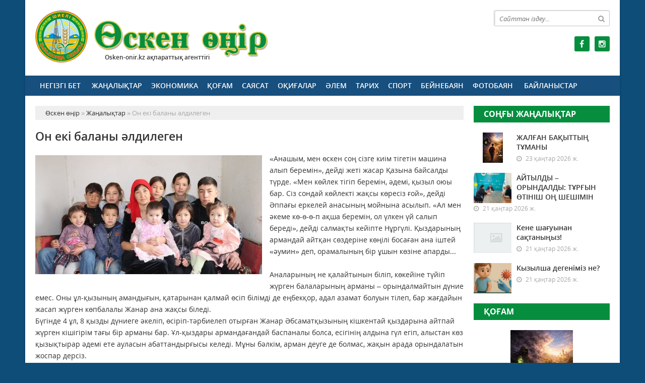

--- FILE ---
content_type: text/html; charset=utf-8
request_url: https://osken-onir.kz/zhanalyk/29750-on-ek-balany-ldilegen.html
body_size: 11059
content:
<!doctype html>
<html lang="kk" class="nav-no-js">
<head>
<meta http-equiv="Content-Type" content="text/html; charset=utf-8" />
<title>Он екі баланы әлдилеген &raquo; «Өскен өңір» - Шиелі аудандық газеті</title>
<meta name="description" content="«Анашым, мен өскен соң сізге киім тігетін машина алып беремін», дейді жеті жасар Қазына байсалды түрде. «Мен көйлек тігіп беремін, әдемі, қызыл оюы бар. Сіз сондай көйлекті жақсы көресіз ғой», дейді" />
<meta name="keywords" content="Жанар, дейді, дүниеге, жүрген, Көпбалалы, тегін, шыққан, арманы, Қазына, ауласын, келген, қатарынан, қолмен, қалмай, тұрмысқа, деймін, болса, айтар, қазір, баспаналы" />
<meta name="generator" content="Өскен өңір (https://osken-onir.kz/)" />
<meta name="viewport" content="width=device-width, initial-scale=1.0" />
<meta property="og:site_name" content="«Өскен өңір» - Шиелі аудандық газеті" />
<meta property="og:type" content="article" />
<meta property="og:title" content="Он екі баланы әлдилеген" />
<meta property="og:url" content="https://osken-onir.kz/zhanalyk/29750-on-ek-balany-ldilegen.html" />
<meta property="og:image" content="https://osken-onir.kz/uploads/posts/2024-03/medium/1709880141_2024_03_08_snimok-ekrana-2024-03-08-021408.jpg" />
<link rel="search" type="application/opensearchdescription+xml" href="https://osken-onir.kz/engine/opensearch.php" title="«Өскен өңір» - Шиелі аудандық газеті" />
<link rel="alternate" type="application/rss+xml" title="«Өскен өңір» - Шиелі аудандық газеті" href="https://osken-onir.kz/rss.xml" />
<link rel="stylesheet" href="/engine/classes/min/index.php?charset=utf-8&amp;f=/templates/osken-oner/css/styles.css,/templates/osken-oner/css/bootstrap.css,/templates/osken-oner/css/engine.css,/templates/osken-oner/css/mobile.css,/templates/osken-oner/css/font-awesome.min.css" type="text/css">
<link rel="icon" href="/templates/osken-oner/images/favicon.png" type="image/x-icon">
<link rel="shortcut icon" href="/templates/osken-oner/images/favicon.png" type="image/x-icon">
    <!--style>
        html {
    -moz-filter: grayscale(100%);
    -webkit-filter: grayscale(100%);
    filter: gray; /* IE6-9 */
    filter: grayscale(100%);
}
        img {
    -webkit-filter: grayscale(100%); /* Safari 6.0 - 9.0 */
    filter: grayscale(100%);
}
        </style-->
</head>
<body>
<div class="wrappers">
	<!--div class="onam-l"></div-->
	<!--div class="onam-r"></div-->
	<div class="container headtop">
		<div class="row">
			
			<div class="container hadma">
				<div class="col-md-5">
					<div class="logos">
						<a href="/">Өскен өңір </a>
						<span>Osken-onir.kz ақпараттық агенттігі</span>
					</div>
				</div>
				<div class="col-md-4"></div>
				<div class="col-md-3">
					<div class="search_block">
						<div class="search_box">
							<form id="quicksearch" method="post">
								<input type="hidden" name="do" value="search" />
								<input type="hidden" name="subaction" value="search" />
								<div class="search-box">
									<div class="input-group">
										<input id="story" name="story" placeholder="Сайттан іздеу..." type="text" />
										<span class="input-group-btn">
											<button class="btn" type="submit" title="Найти"><i class="fa fa-search"></i></button>
										</span>
									</div>
								</div>
							</form>
						</div>
					</div>
					<div class="socials">
						<!--a href="#" class="twit" title="Twitter" target="_blank" rel="noopener noreferrer"></a-->
						<a href="https://www.facebook.com/oskenonir/" class="faceb" title="Facebook" target="_blank" rel="noopener noreferrer"></a>
						<!--a href="https://vk.com/club136384814" class="vk" title="Vkontakte" target="_blank" rel="noopener noreferrer"></a-->
						<!--a href="#" class="odokl" title="Однокласники" target="_blank" rel="noopener noreferrer"></a-->
						<a href="https://www.instagram.com/oskenonir_news/" class="insta" title="Instagram" target="_blank" rel="noopener noreferrer"></a>
					</div>
				</div>
			</div>
			
			<div class="container">
				<div class="row show-grid">
					<div class="container navmenu">
						<div class="col-md-12">
							<nav>
								<a id="touch-menu" class="mobile-menu" href="#"><i class="fa fa-bars" aria-hidden="true"></i></a>
								<ul class="menu">
	<li><a href="/">Негізгі бет</a></li>
	<li><a href="https://osken-onir.kz/zhanalyk/">Жаңалықтар</a>
		
	</li><li><a href="https://osken-onir.kz/ekonomika/">Экономика</a>
		
	</li><li><a href="https://osken-onir.kz/kogam/">Қоғам</a>
		
	</li><li><a href="https://osken-onir.kz/saysat/">Саясат</a>
		
	</li><li><a href="https://osken-onir.kz/okigalar/">Оқиғалар</a>
		
	</li><li><a href="https://osken-onir.kz/alem/">Әлем</a>
		
	</li><li><a href="https://osken-onir.kz/tarih/">Тарих</a>
		
	</li><li><a href="https://osken-onir.kz/sport/">Спорт</a>
		
	</li><li><a href="https://osken-onir.kz/video/">Бейнебаян</a>
		
	</li><li><a href="https://osken-onir.kz/fotobayn/">Фотобаян</a>
		
	</li>
	<li><a href="#">Байланыстар</a></li>
</ul>
							</nav>
						</div>
					</div>
				</div>
			</div>
			
			<div class="container">
				<div class="row show-grid">
					<div class="container">
						<div class="col-md-9">
							<div class="speedbar"><div class="over"><span id="dle-speedbar"><span itemscope itemtype="http://data-vocabulary.org/Breadcrumb"><a href="https://osken-onir.kz/" itemprop="url"><span itemprop="title">Өскен өңір</span></a></span> &raquo; <span itemscope itemtype="http://data-vocabulary.org/Breadcrumb"><a href="https://osken-onir.kz/zhanalyk/" itemprop="url"><span itemprop="title">Жаңалықтар</span></a></span> &raquo; Он екі баланы әлдилеген</span></div></div><div id='dle-content'><div class="boxing-full airSticky_stop-block">
	<article class="box-fullstory show-grid">
		<h2>Он екі баланы әлдилеген</h2>
		<div class="fullstorys">
			<a class="highslide" href="https://osken-onir.kz/uploads/posts/2024-03/1709880141_2024_03_08_snimok-ekrana-2024-03-08-021408.jpg" target="_blank"><img src="/uploads/posts/2024-03/medium/1709880141_2024_03_08_snimok-ekrana-2024-03-08-021408.jpg" alt="" class="fr-dii fr-fil"></a>«Анашым, мен өскен соң сізге киім тігетін машина алып беремін», дейді жеті жасар Қазына байсалды түрде. «Мен көйлек тігіп беремін, әдемі, қызыл оюы бар. Сіз сондай көйлекті жақсы көресіз ғой», дейді Әппағы еркелей анасының мойнына асылып. «Ал мен әкеме кө-ө-ө-п ақша беремін, ол үлкен үй салып береді», дейді салмақты кейіпте Нұргүлі. Қыздарының армандай айтқан сөздеріне көңілі босаған ана іштей «әумин» деп, орамалының бір ұшын көзіне апарды...<br><br>Аналарының не қалайтынын біліп, көкейіне түйіп жүрген балаларының арманы – орындалмайтын дүние емес. Оны ұл-қызының амандығын, қатарынан қалмай өсіп білімді де еңбекқор, адал азамат болуын тілеп, бар жағдайын жасап жүрген көп­ба­ла­лы Жанар ана жақсы біледі.<br>Бүгінде 4 ұл, 8 қызды дүниеге әкеліп, өсіріп-тәрбиелеп отырған Жанар Әбсаматқызының кішкен­тай қыздарына айтпай жүрген кішігірім тағы бір арманы бар. Ұл-қыздары армандағандай бас­па­налы болса, есігінің алдына гүл егіп, алыстан көз қы­зық­­тырар әдемі ете ауласын абат­тандырғысы келеді. Мұны бәл­кім, арман деуге де болмас, жақын арада орындалатын жос­пар дерсіз.<br>Иә, он екі баланың анасы Жанар Әлжанованың арманы – әзірге әлеуметтік, яғни тұр­мыстық деңгейде. Отаға­сы Нұрбол мен Жанар ұл-қыз­дарымен, яғни 14 жан Түр­кістан облысы Ордабасы ауданы Шұбар ауылында жалдамалы үйде тұрады. Бәйдібек ауданының Жолғабас ауылында 1981 жылы дүниеге келген Жанар мектеп бітірген соң, тігіншілікті меңгеріпті. Ал тұрмысқа 24 жасында шыққан. Отағасы Нұрбол Мәлікұлы Шымкенттегі «Бал береке» балабақшасында күзетші. Тұңғыш қыздары Нұрайым өткен жылы сәуірде Түркістан қаласына тұрмысқа шыққан. Қыздан кейінгі ұл Нұрдәулет Шымкент қаласында оқиды. Ал Ернұр мен Арнұр Шұбардағы №18 колледжінде бірі дәнекерлеуші, бірі оператор мамандықтарында білім алып жүр. Күнсұлу, Сымбат, Зере, Мейіржан мен Қазына мектепте болса, Әппақ, Нұргүл мен Аққуназ – ауылдағы «Аяна» балабақшасында. Көпбалалы отбасынан шыққан қыздарды балабақша меңгерушісі Сейдана Бедебаева тегін қамқорлығына алған.<br>Мамандығы тігінші Жанар ұл-қыздарының үйде киер киімін өзі тігіп береді. Әрине, қолмен. Өйткені тігін машинасы жоқ.<br>«Тігіншілікпен айналыспаймын, қажетті техникам жоқ. Бірақ ұл-қыздарыма керек киімдердің кейбірін қолмен тігемін. Кейде шалбардың немесе көйлектің қайтарылған жерлеріндегі тігіс біркелкі, тегіс шықпай қалады. Сол кезде ою салып білдірмей жіберемін, әйтпесе балалардың да талғамы бар, кимей қоюы мүмкін», дейді Жанар ана.<br>Көпбалалы ананың ауыл әкіміне айтар алғысы да мол. Себеп те жоқ емес. Үш жыл бойы түрлі себеппен жәрдемақы ала алмай, қатты қиналған. Ауыл әкімі Мұрат Елшібек заңдық тұрғыда барлық көмекті көрсетіп, жуырда ғана жәрдемақыға қолы жеткен.<br>«Балалардың жәрдемақысы бар, отағасының азын-аулақ тапқан табысы бар, әйтеуір көппен бірге тіршілік етіп жатырмыз. Өзімнің анам да 8 ұл-қызды дүниеге әкелген. Көпбалалы отбасында тәрбие­лендік. Ұл-қыздарым аман, қатарынан қалмай өсіп, тәлім-тәрбие алып жатыр. Бар бай­лығымыз – солар, әрбірінің өз несібесі бар. Ұл-қыздардың көбін жыл аралата жарық дүниеге әкелдім. Оған отағасы екеуміз қиналған да, өкінген де емеспіз. Қайта әрбірі дүниеге келген са­йын қуаныш сыйлап, өзімізді бақытты сезіндік. Ауыл әкіміне, балабақша меңгерушісіне рахмет, жағдайымызды сұрап көмек көрсетті. Қыздардың бірі 12 жастағы Сымбатымыз домбыра үйірмесіне қатысып жүр. Ұлттық аспапты меңгеруіне жағдай жасап, тегін үйретіп жүрген Фариза апайға да айтар алғысым шексіз. Үй алуға кезекте тұрмыз, 134-ші едім, қазір екіншіміз. Алла нәсіп етсе, баспаналы да болармыз. Тек ұзаққа созылмаса екен. Үй алсам, ауласын абаттандырып, бау-бақша өсірсем деймін. Балаларды еңбекке баулып, өзіміздің көкөніс, жеміс-жидегімізді жесек деймін. Ең басты арманым – баспаналы болу», дейді Ж.Әлжанова.<br>Көпбалалы ананың бар­лық арманының орындалуына тілектестік білдірдік. Қош­тасарда ұл-қыздарының тегін сұрағанбыз. «Атамның атын атай алмаймын ғой, қазір құжаттарын көрсетейін», деді Жанар ана. Он екі ұл-қыздың тегі – Мәлікзат.<br> <br><b>Түркістан облысы</b><br><br><a href="https://egemen.kz/article/359737-on-eki-balany-aldilegen" rel="external noopener noreferrer">egemen.kz</a>​​​
		</div>	

		<div class="full_tools">
			<div class="meta-full">
				<div class="category-short"><i class="fa fa-folder-o"></i><a href="https://osken-onir.kz/zhanalyk/">Жаңалықтар</a></div>
				<div class="detmeta-short">
					<span class="dates"><i class="fa fa-clock-o"></i>08 наурыз 2024 ж.</span>
					<span class="post-views"><i class="fa fa-eye"></i>276</span>
					<span><i class="fa fa-commenting-o"></i>0</span>
				</div>
			</div>
		</div>
	</article>


	 
	<div class="articlerelated show-grid">
	<div class="relatedheader"><h4>Ұқсас жаңалықтар:</h4></div>
		<div class="row">
			<div class="realnews">
	<a href="https://osken-onir.kz/kogam/25458-sbiz-it-kylek-kie-me.html" title="СӘБИІҢІЗ ИТ КӨЙЛЕК  КИЕ МЕ?">
		<div class="imgreal"><img src="/uploads/posts/2023-02/medium/1677064953_1643901600_itkoilek.jpg" alt='title'></div>
		<div class="capt-real"><b>СӘБИІҢІЗ ИТ КӨЙЛЕК  КИЕ МЕ?</b></div>
	</a>
	<span><i class="fa fa-folder-o"></i>Қоғам</span>
</div><div class="realnews">
	<a href="https://osken-onir.kz/kogam/16174-ayly-tez-dariya.html" title="Ақылы теңіз дария">
		<div class="imgreal"><img src="/uploads/posts/2020-03/medium/1583735800_dsc_0810.jpg" alt='title'></div>
		<div class="capt-real"><b>Ақылы теңіз дария</b></div>
	</a>
	<span><i class="fa fa-folder-o"></i>Қоғам</span>
</div><div class="realnews">
	<a href="https://osken-onir.kz/okigalar/8369-etksh-hikayasy.html" title="ЕТІКШІ ХИКАЯСЫ">
		<div class="imgreal"><img src="/uploads/posts/2019-01/medium/1547189878_img1.jpg" alt='title'></div>
		<div class="capt-real"><b>ЕТІКШІ ХИКАЯСЫ</b></div>
	</a>
	<span><i class="fa fa-folder-o"></i>Оқиғалар</span>
</div><div class="realnews">
	<a href="https://osken-onir.kz/okigalar/6373-yz-nemese-l-sygz-kelse-yrymyn-zhasap-krz.html" title="ҚЫЗ немесе ҰЛ сүйгіңіз келсе, ырымын жасап көріңіз ">
		<div class="imgreal"><img src="/uploads/posts/2018-10/medium/1538718523_nemese-l-sygz-kelse-yrymyn-zhasap-krz.jpg" alt='title'></div>
		<div class="capt-real"><b>ҚЫЗ немесе ҰЛ сүйгіңіз келсе, ырымын жасап көріңіз </b></div>
	</a>
	<span><i class="fa fa-folder-o"></i>Оқиғалар</span>
</div><div class="realnews">
	<a href="https://osken-onir.kz/okigalar/978-alyp-bala-tuyldy.html" title="Алып бала туылды">
		<div class="imgreal"><img src="/uploads/posts/2018-01/medium/1516432406_bala.png" alt='title'></div>
		<div class="capt-real"><b>Алып бала туылды</b></div>
	</a>
	<span><i class="fa fa-folder-o"></i>Оқиғалар</span>
</div>
		</div>
	</div>
	

</div>

<div class="comments ignore-select">
	<div class="comnbtm-col">
		<a class="addcom-btn" onclick="$('#addcform').toggle();return false;"><i class="fa fa-plus-square" aria-hidden="true"></i> Пікір қалдыру</a> 
		
	</div>
	<div class="box">
		<form  method="post" name="dle-comments-form" id="dle-comments-form" ><div id="addcform" class="statbox" style="display:none;">
	
		<div class="box_input"><input type="text" name="name" id="name" placeholder="Ваше имя"></div>
		<div class="box_input"><input type="email" name="mail" id="mail" placeholder="Ваш e-mail"></div>
	

	<div class="addcomments_editor"><script type="text/javascript">
	var text_upload = "Загрузка файлов и изображений на сервер";
</script>
<div class="wseditor"><textarea id="comments" name="comments" rows="10" cols="50" class="ajaxwysiwygeditor"></textarea></div></div>

	

	
		<div class="captcha"><div class="g-recaptcha" data-sitekey="6LeihzYUAAAAABVslR1Q-eOWsnkQOc9sDllk1zpR" data-theme="light"></div></div>
	

	

	<button type="submit" name="submit" class="btncomsform">Отправить комментарий</button>
</div>
		<input type="hidden" name="subaction" value="addcomment" />
		<input type="hidden" name="post_id" id="post_id" value="29750" /><input type="hidden" name="user_hash" value="e92aceb66615bfc90e8a9a7fa5c6eb150f2d5813" /></form><script src='https://www.google.com/recaptcha/api.js?hl=ru' async defer></script>
	</div>
	<div class="box">
		
		<div class="com_list">
			
<div id="dle-ajax-comments"></div>

		</div>
	</div>
	<!--dlenavigationcomments-->
</div></div>
							
						</div>
						<div class="col-md-3">
							<div class="songnews">
								<div class="titmain"><h3><a href="https://osken-onir.kz/zhanalyk/" style="color: #ffffff">Соңғы жаңалықтар</h3></div>
								<div class="column-4">
	<div class="item-lent-img">
		<div class="itm-img-l"><img src="/uploads/posts/2026-01/medium/1769148041_67500b6c-21b2-416c-8cfa-a87b794c4fee.jpg" class="center-block" alt='ЖАЛҒАН БАҚЫТТЫҢ ТҰМАНЫ'></div>
		<h2><a href="https://osken-onir.kz/kogam/35993-zhalan-baytty-tmany.html">ЖАЛҒАН БАҚЫТТЫҢ ТҰМАНЫ</a></h2>
		<div class="detaliz-capt">
			<span class="dates"><i class="fa fa-clock-o"></i> 23 қаңтар 2026 ж.</span>
		</div>
	</div>
</div><div class="column-4">
	<div class="item-lent-img">
		<div class="itm-img-l"><img src="/uploads/posts/2026-01/medium/1768993631_618930043_1939942446866545_1224876010790521898_n.jpg" class="center-block" alt='АЙТЫЛДЫ – ОРЫНДАЛДЫ: ТҰРҒЫН ӨТІНІШ ОҢ ШЕШІМІН ТАПТЫ'></div>
		<h2><a href="https://osken-onir.kz/kogam/35992-aytyldy-oryndaldy-tryn-tnsh-o-sheshmn-tapty.html">АЙТЫЛДЫ – ОРЫНДАЛДЫ: ТҰРҒЫН ӨТІНІШ ОҢ ШЕШІМІН</a></h2>
		<div class="detaliz-capt">
			<span class="dates"><i class="fa fa-clock-o"></i> 21 қаңтар 2026 ж.</span>
		</div>
	</div>
</div><div class="column-4">
	<div class="item-lent-img">
		<div class="itm-img-l"><img src="/templates/osken-oner/dleimages/no_image.jpg" class="center-block" alt='Кене шағуынан сақтаныңыз!'></div>
		<h2><a href="https://osken-onir.kz/kogam/35990-kene-shauynan-satanyyz.html">Кене шағуынан сақтаныңыз!</a></h2>
		<div class="detaliz-capt">
			<span class="dates"><i class="fa fa-clock-o"></i> 21 қаңтар 2026 ж.</span>
		</div>
	</div>
</div><div class="column-4">
	<div class="item-lent-img">
		<div class="itm-img-l"><img src="/uploads/posts/2026-01/medium/1768981397_76fccbe2-ae68-4b2d-8e93-d1b31a4b4813.jpg" class="center-block" alt='Кызылша дегеніміз не?'></div>
		<h2><a href="https://osken-onir.kz/kogam/35989-kyzylsha-degenmz-ne.html">Кызылша дегеніміз не?</a></h2>
		<div class="detaliz-capt">
			<span class="dates"><i class="fa fa-clock-o"></i> 21 қаңтар 2026 ж.</span>
		</div>
	</div>
</div>
							</div>
							<div class="kagam show-grid">
								<div class="titmain"><h3>Қоғам</h3></div>
								<div class="bigcolm show-grid">
									<div class="column-5">
	<div class="item-img"><a href="https://osken-onir.kz/kogam/35993-zhalan-baytty-tmany.html"><img src="/uploads/posts/2026-01/medium/1769148041_67500b6c-21b2-416c-8cfa-a87b794c4fee.jpg" class="center-block" alt='ЖАЛҒАН БАҚЫТТЫҢ ТҰМАНЫ'></a></div>
	<div class="detaliz-capt">
		<span class="dates"><i class="fa fa-clock-o"></i> 23 қаңтар 2026 ж.</span>
		<span class="post-views"><i class="fa fa-eye"></i> 78</span>
	</div>
	<div class="caption">
		<h2><a href="https://osken-onir.kz/kogam/35993-zhalan-baytty-tmany.html">ЖАЛҒАН БАҚЫТТЫҢ ТҰМАНЫ</a></h2>
	</div>
</div>
								</div>
								<div class="smallcolm">
									<div class="column-4 ombord">
	<div class="item-lent-img">
		<h2><a href="https://osken-onir.kz/kogam/35992-aytyldy-oryndaldy-tryn-tnsh-o-sheshmn-tapty.html">АЙТЫЛДЫ – ОРЫНДАЛДЫ: ТҰРҒЫН ӨТІНІШ ОҢ ШЕШІМІН</a></h2>
		<div class="detaliz-capt">
			<span class="dates"><i class="fa fa-clock-o"></i> 21 қаңтар 2026 ж.</span>
		</div>
	</div>
</div><div class="column-4 ombord">
	<div class="item-lent-img">
		<h2><a href="https://osken-onir.kz/kogam/35990-kene-shauynan-satanyyz.html">Кене шағуынан сақтаныңыз!</a></h2>
		<div class="detaliz-capt">
			<span class="dates"><i class="fa fa-clock-o"></i> 21 қаңтар 2026 ж.</span>
		</div>
	</div>
</div>
								</div>
							</div>
							<div class="pdf-main show-grid">
								<div class="titmain"><h3 class="colh3s">PDF нұсқалар мұрағаты</h3></div>
								<div class="column-pdf">
	<h2><a href="https://docs.google.com/viewer?url=https%3A%2F%2Fosken-onir.kz%2Fengine%2Fdownload.php%3Fid%3D905%26viewonline%3D1" target="_blank" rel="noopener noreferrer">№5 (9372)</a></h2> <div class="datepdf">21 қаңтар 2026 ж.</div>
</div><div class="column-pdf">
	<h2><a href="https://docs.google.com/viewer?url=https%3A%2F%2Fosken-onir.kz%2Fengine%2Fdownload.php%3Fid%3D904%26viewonline%3D1" target="_blank" rel="noopener noreferrer">№4 (9371)</a></h2> <div class="datepdf">17 қаңтар 2026 ж.</div>
</div><div class="column-pdf">
	<h2><a href="https://docs.google.com/viewer?url=https%3A%2F%2Fosken-onir.kz%2Fengine%2Fdownload.php%3Fid%3D903%26viewonline%3D1" target="_blank" rel="noopener noreferrer">№3 (9370)</a></h2> <div class="datepdf">13 қаңтар 2026 ж.</div>
</div>
							</div>
							<div class="allpdf"><a href="/pdf/">Pdf мұрағаты</a></div>
							<div class="calenda-foot">
								<div class="titmain"><h3 class="colh3s">Жаңалықтар мұрағаты</h3></div>
								<div id="calendar-layer"><table id="calendar" class="calendar"><tr><th colspan="7" class="monthselect"><a class="monthlink" onclick="doCalendar('12','2025','right'); return false;" href="https://osken-onir.kz/2025/12/" title="Предыдущий месяц">&laquo;</a>&nbsp;&nbsp;&nbsp;&nbsp;Қаңтар 2026&nbsp;&nbsp;&nbsp;&nbsp;&raquo;</th></tr><tr><th class="workday">Дс</th><th class="workday">Сс</th><th class="workday">Ср</th><th class="workday">Бс</th><th class="workday">Жм</th><th class="weekday">Сб</th><th class="weekday">Жс</th></tr><tr><td colspan="3">&nbsp;</td><td  class="day-active-v" ><a class="day-active-v" href="https://osken-onir.kz/2026/01/01/" title="Все публикации за 01 қаңтар 2026">1</a></td><td  class="day" >2</td><td  class="weekday" >3</td><td  class="day-active" ><a class="day-active" href="https://osken-onir.kz/2026/01/04/" title="Все публикации за 04 қаңтар 2026">4</a></td></tr><tr><td  class="day-active-v" ><a class="day-active-v" href="https://osken-onir.kz/2026/01/05/" title="Все публикации за 05 қаңтар 2026">5</a></td><td  class="day-active-v" ><a class="day-active-v" href="https://osken-onir.kz/2026/01/06/" title="Все публикации за 06 қаңтар 2026">6</a></td><td  class="day-active-v" ><a class="day-active-v" href="https://osken-onir.kz/2026/01/07/" title="Все публикации за 07 қаңтар 2026">7</a></td><td  class="day-active-v" ><a class="day-active-v" href="https://osken-onir.kz/2026/01/08/" title="Все публикации за 08 қаңтар 2026">8</a></td><td  class="day-active-v" ><a class="day-active-v" href="https://osken-onir.kz/2026/01/09/" title="Все публикации за 09 қаңтар 2026">9</a></td><td  class="day-active" ><a class="day-active" href="https://osken-onir.kz/2026/01/10/" title="Все публикации за 10 қаңтар 2026">10</a></td><td  class="weekday" >11</td></tr><tr><td  class="day-active-v" ><a class="day-active-v" href="https://osken-onir.kz/2026/01/12/" title="Все публикации за 12 қаңтар 2026">12</a></td><td  class="day-active-v" ><a class="day-active-v" href="https://osken-onir.kz/2026/01/13/" title="Все публикации за 13 қаңтар 2026">13</a></td><td  class="day-active-v" ><a class="day-active-v" href="https://osken-onir.kz/2026/01/14/" title="Все публикации за 14 қаңтар 2026">14</a></td><td  class="day-active-v" ><a class="day-active-v" href="https://osken-onir.kz/2026/01/15/" title="Все публикации за 15 қаңтар 2026">15</a></td><td  class="day-active-v" ><a class="day-active-v" href="https://osken-onir.kz/2026/01/16/" title="Все публикации за 16 қаңтар 2026">16</a></td><td  class="day-active" ><a class="day-active" href="https://osken-onir.kz/2026/01/17/" title="Все публикации за 17 қаңтар 2026">17</a></td><td  class="weekday" >18</td></tr><tr><td  class="day-active-v" ><a class="day-active-v" href="https://osken-onir.kz/2026/01/19/" title="Все публикации за 19 қаңтар 2026">19</a></td><td  class="day-active-v" ><a class="day-active-v" href="https://osken-onir.kz/2026/01/20/" title="Все публикации за 20 қаңтар 2026">20</a></td><td  class="day-active-v" ><a class="day-active-v" href="https://osken-onir.kz/2026/01/21/" title="Все публикации за 21 қаңтар 2026">21</a></td><td  class="day" >22</td><td  class="day-active-v day-current" ><a class="day-active-v" href="https://osken-onir.kz/2026/01/23/" title="Все публикации за 23 қаңтар 2026">23</a></td><td  class="weekday" >24</td><td  class="weekday" >25</td></tr><tr><td  class="day" >26</td><td  class="day" >27</td><td  class="day" >28</td><td  class="day" >29</td><td  class="day" >30</td><td  class="weekday" >31</td><td colspan="1">&nbsp;</td></tr></table></div>
							</div>
						</div>
					</div>
				</div>
				
				<!--div class="row">
					<div class="container">
						<div class="col-md-12 icarusel">
							<ul class="bxslider-carusel">
							  <li><a href="https://e-kyzylorda.gov.kz/?q=kk" target="_blank" rel="noopener noreferrer"><img src="/uploads/posts/2017-11/1510554794_bn-01.jpg" alt='Акимата Кызылординской области' class="img-responsive center-block" ></a></li><li><a href="http://www.akorda.kz/kz" target="_blank" rel="noopener noreferrer"><img src="/uploads/posts/2017-11/1510554757_bn-02.jpg" alt='Сайт президента' class="img-responsive center-block" ></a></li><li><a href="/" target="_blank" rel="noopener noreferrer"><img src="/uploads/posts/2017-11/1510554770_bn-03.jpg" alt='Нұрлы жол' class="img-responsive center-block" ></a></li><li><a href="http://ruh.kz/" target="_blank" rel="noopener noreferrer"><img src="/uploads/posts/2017-11/1510554703_bn-04.jpg" alt='Рухани Жаңғыру' class="img-responsive center-block" ></a></li><li><a href="/" target="_blank" rel="noopener noreferrer"><img src="/uploads/posts/2017-11/1510554676_bn-05.jpg" alt='Жаңғыру 30' class="img-responsive center-block" ></a></li><li><a href="http://egov.kz/cms/kk" target="_blank" rel="noopener noreferrer"><img src="/uploads/posts/2017-11/1510554722_bn-06.jpg" alt='Egov' class="img-responsive center-block" ></a></li><li><a href="https://digitalkz.kz/" target="_blank" rel="noopener noreferrer"><img src="/uploads/posts/2017-11/1510554648_bn-07.jpg" alt='Digital Kazakhstan' class="img-responsive center-block" ></a></li><li><a href="/" target="_blank" rel="noopener noreferrer"><img src="/uploads/posts/2017-11/1510554552_bn-09.jpg" alt='Нақты қадам' class="img-responsive center-block" ></a></li>
							</ul>
						</div>
					</div>
				</div-->
				
			</div>
			
		</div>
		
		<div class="row">
			<div class="container footer">
				<div class="col-md-9">
					<p>&copy; 2024. Osken-onir.kz ақпараттық агенттігі.<br>
Қазақстан Республикасы Ақпарат және Қоғамдық даму министрлігі, Ақпарат комитетінің тіркеу туралы № KZ66VPY00052385 куәлігі 21.07.2022 жылы берілген.<br>
&reg; Агенттік сайтында жарияланған барлық мақалалар мен фото-бейне материалдардың авторлық құқықтары қорғалған. Материалдарды пайдаланған жағдайда сілтеме жасалуы міндетті.
</p>
					<p>Меншік иесі: <a href="https://syr-media.kz" target="_blank" ;="" style="color:#ff7220;">«Сыр медиа»</a> ЖШС.</p>
				</div>
				<div class="col-md-3 chetchiki">
					<span><!-- Yandex.Metrika informer -->
<a href="https://metrika.yandex.kz/stat/?id=90076946&amp;from=informer"
target="_blank" rel="nofollow"><img src="https://informer.yandex.ru/informer/90076946/3_1_FFFFFFFF_EFEFEFFF_0_pageviews"
style="width:88px; height:31px; border:0;" alt="Яндекс.Метрика" title="Яндекс.Метрика: данные за сегодня (просмотры, визиты и уникальные посетители)" class="ym-advanced-informer" data-cid="90076946" data-lang="ru" /></a>
<!-- /Yandex.Metrika informer -->

<!-- Yandex.Metrika counter -->
<script type="text/javascript" >
   (function(m,e,t,r,i,k,a){m[i]=m[i]||function(){(m[i].a=m[i].a||[]).push(arguments)};
   var z = null;m[i].l=1*new Date();
   for (var j = 0; j < document.scripts.length; j++) {if (document.scripts[j].src === r) { return; }}
   k=e.createElement(t),a=e.getElementsByTagName(t)[0],k.async=1,k.src=r,a.parentNode.insertBefore(k,a)})
   (window, document, "script", "https://mc.yandex.ru/metrika/tag.js", "ym");

   ym(90076946, "init", {
        clickmap:true,
        trackLinks:true,
        accurateTrackBounce:true,
        webvisor:true
   });
</script>
<noscript><div><img src="https://mc.yandex.ru/watch/90076946" style="position:absolute; left:-9999px;" alt="" /></div></noscript>
<!-- /Yandex.Metrika counter --></span>
				</div>
			</div>
		</div>
	</div>
</div>
<div id="toTop"></div>
<script type="text/javascript" src="/engine/classes/min/index.php?charset=utf-8&amp;g=general&amp;21"></script>
<script type="text/javascript" src="/engine/classes/min/index.php?charset=utf-8&amp;f=engine/classes/highslide/highslide.js,engine/editor/jscripts/froala/editor.js,engine/editor/jscripts/froala/languages/ru.js&amp;21"></script>
<link media="screen" href="/engine/editor/css/default.css" type="text/css" rel="stylesheet" />
<link media="screen" href="/engine/editor/jscripts/froala/css/editor.css" type="text/css" rel="stylesheet" />
<script src="/engine/classes/min/index.php?charset=utf-8&amp;f=/templates/osken-oner/js/bxslider.js,/templates/osken-oner/js/lib.js"></script>
<script async src="https://www.googletagmanager.com/gtag/js?id=UA-30267956-4"></script>
<script type="text/javascript">
<!--
var dle_root       = '/';
var dle_admin      = '';
var dle_login_hash = 'e92aceb66615bfc90e8a9a7fa5c6eb150f2d5813';
var dle_group      = 5;
var dle_skin       = 'osken-oner';
var dle_wysiwyg    = '1';
var quick_wysiwyg  = '1';
var dle_act_lang   = ["Иә", "Жоқ", "Енгізу", "Күшін жою", "Сақтау", "Удалить", "Тиеу. Өтінеміз, күте тұрыңыз..."];
var menu_short     = 'Быстрое редактирование';
var menu_full      = 'Полное редактирование';
var menu_profile   = 'Көру бейіндегі';
var menu_send      = 'Хабар жіберу';
var menu_uedit     = 'Админцентр';
var dle_info       = 'Ақпарат';
var dle_confirm    = 'Растау';
var dle_prompt     = 'Ақпаратты енгізу';
var dle_req_field  = 'Заполните все необходимые поля';
var dle_del_agree  = 'Вы действительно хотите удалить? Данное действие невозможно будет отменить';
var dle_spam_agree = 'Вы действительно хотите отметить пользователя как спамера? Это приведёт к удалению всех его комментариев';
var dle_complaint  = 'Укажите текст Вашей жалобы для администрации:';
var dle_big_text   = 'Выделен слишком большой участок текста.';
var dle_orfo_title = 'Укажите комментарий для администрации к найденной ошибке на странице';
var dle_p_send     = 'Жіберу';
var dle_p_send_ok  = 'Хабарлама сәтті жіберілді';
var dle_save_ok    = 'Изменения успешно сохранены. Обновить страницу?';
var dle_reply_title= 'Ответ на комментарий';
var dle_tree_comm  = '0';
var dle_del_news   = 'Удалить статью';
var dle_sub_agree  = 'Вы действительно хотите подписаться на комментарии к данной публикации?';
var allow_dle_delete_news   = false;

hs.graphicsDir = '/engine/classes/highslide/graphics/';
hs.outlineType = 'rounded-white';
hs.numberOfImagesToPreload = 0;
hs.captionEval = 'this.thumb.alt';
hs.showCredits = false;
hs.align = 'center';
hs.transitions = ['expand', 'crossfade'];
hs.dimmingOpacity = 0.60;
hs.lang = { loadingText : 'Загрузка...', playTitle : 'Просмотр слайдшоу (пробел)', pauseTitle:'Пауза', previousTitle : 'Предыдущее изображение', nextTitle :'Следующее изображение',moveTitle :'Переместить', closeTitle :'Закрыть (Esc)',fullExpandTitle:'Развернуть до полного размера',restoreTitle:'Кликните для закрытия картинки, нажмите и удерживайте для перемещения',focusTitle:'Сфокусировать',loadingTitle:'Нажмите для отмены'
};
hs.slideshowGroup='fullnews'; hs.addSlideshow({slideshowGroup: 'fullnews', interval: 4000, repeat: false, useControls: true, fixedControls: 'fit', overlayOptions: { opacity: .75, position: 'bottom center', hideOnMouseOut: true } });

jQuery(function($){
	
      $('#comments').froalaEditor({
        dle_root: dle_root,
        dle_upload_area : "comments",
        dle_upload_user : "",
        dle_upload_news : "0",
        width: '100%',
        height: '220',
        language: 'ru',

		htmlAllowedTags: ['div', 'span', 'p', 'br', 'strong', 'em', 'ul', 'li', 'ol', 'b', 'u', 'i', 's', 'a', 'img'],
		htmlAllowedAttrs: ['class', 'href', 'alt', 'src', 'style', 'target'],
		pastePlain: true,
        imageInsertButtons: ['imageBack', '|', 'imageByURL'],
        imagePaste: false,
		
        toolbarButtonsXS: ['bold', 'italic', 'underline', 'strikeThrough', '|', 'align', 'formatOL', 'formatUL', '|', 'insertLink', 'dleleech', 'emoticons', '|', 'dlehide', 'dlequote', 'dlespoiler'],

        toolbarButtonsSM: ['bold', 'italic', 'underline', 'strikeThrough', '|', 'align', 'formatOL', 'formatUL', '|', 'insertLink', 'dleleech', 'emoticons', '|', 'dlehide', 'dlequote', 'dlespoiler'],

        toolbarButtonsMD: ['bold', 'italic', 'underline', 'strikeThrough', '|', 'align', 'formatOL', 'formatUL', '|', 'insertLink', 'dleleech', 'emoticons', '|', 'dlehide', 'dlequote', 'dlespoiler'],

        toolbarButtons: ['bold', 'italic', 'underline', 'strikeThrough', '|', 'align', 'formatOL', 'formatUL', '|', 'insertLink', 'dleleech', 'emoticons', '|', 'dlehide', 'dlequote', 'dlespoiler']

      });

$('#dle-comments-form').submit(function() {
	doAddComments();
	return false;
});
});
//-->
</script>
</body>
</html>
<!-- Создание и продвижение сайтов с нуля. Заказ сайта - Key-Studio (http://key-studio.kz) -->
